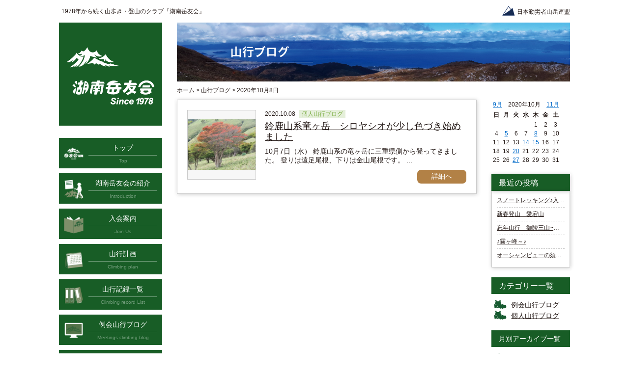

--- FILE ---
content_type: text/html; charset=UTF-8
request_url: https://konan-gakuyukai.com/record-blog/archives/date/2020/10/8
body_size: 11824
content:
<!DOCTYPE html>
<html lang="ja">
<head>
<meta http-equiv="Content-Type" content="text/html; charset=utf-8" />		<title>2020年10月8日｜山行ブログ｜湖南岳友会のホームページ</title>
<meta name="description" content="湖南岳友会の例会と会員個人が実施した山行（登山）について、山行（登山）ブログを掲載しています。 ブログ内容は、写真を中心に、その時に様子を掲載しています。" />
<meta name="keywords" content="登山,山岳,山登り,岳友会,山行,滋賀,湖南" />
<link href="/favicon.ico" type="image/x-icon" rel="icon" /><link href="/favicon.ico" type="image/x-icon" rel="shortcut icon" />
<link rel="stylesheet" type="text/css" href="/theme/konan-gakuyukai/css/vendor/normalize.min.css" />		<link rel="stylesheet" type="text/css" href="/theme/konan-gakuyukai/css/vendor/jquery.bxslider.css" />		<link rel="stylesheet" type="text/css" href="/theme/konan-gakuyukai/css/style.css" />
<script type="text/javascript" src="/js/admin/jquery-1.7.2.min.js"></script>
<script type="text/javascript" src="/js/admin/functions.js"></script>
<script type="text/javascript" src="/theme/konan-gakuyukai/js/vendor/jquery.bxslider.min.js"></script>
<script type="text/javascript" src="/theme/konan-gakuyukai/js/vendor/jquery.smoothScroll.js"></script>
<script type="text/javascript" src="/theme/konan-gakuyukai/js/script.js"></script>


<script>
(function(i,s,o,g,r,a,m){i['GoogleAnalyticsObject']=r;i[r]=i[r]||function(){(i[r].q=i[r].q||[]).push(arguments)},i[r].l=1*new Date();a=s.createElement(o),m=s.getElementsByTagName(o)[0];a.async=1;a.src=g;m.parentNode.insertBefore(a,m)})(window,document,'script','//www.google-analytics.com/analytics.js','ga');
ga('create', 'UA-71072419-1', 'auto');
ga('send', 'pageview');
</script>
</head>
<body>

<div id="Page">

<header id="header" class="cf">
    <h1>1978年から続く山歩き・登山のクラブ『湖南岳友会』</h1>
    <a href="http://www.jwaf.jp/" target="_blank" class="header-link">日本勤労者山岳連盟</a>
</header>

<div id="Wrap" class="cf">

<div id="Beta">
<a href="/" id="logo">
    <img src="/theme/konan-gakuyukai/img/globalMenu/logo.png" alt="湖南岳友会 since 1978" /></a>
<nav id="side-nav">
    <ul>
        <li>
            <a href="/" class="cf">
                <img src="/theme/konan-gakuyukai/img/globalMenu/navi_icon_home.png" alt="アイコン ホーム" />                <div>
                    <p class="link-title">トップ</p>
                    <p class="caption">Top</p>
                </div>
            </a>
        </li>
        <li>
            <a href="/introduction" class="cf">
                <img src="/theme/konan-gakuyukai/img/globalMenu/navi_icon_aboutus.png" alt="アイコン 紹介" />                <div>
                    <p class="link-title">湖南岳友会の紹介</p>
                    <p class="caption">Introduction</p>
                </div>
            </a>
        </li>
        <li>
            <a href="/join-us" class="cf">
                <img src="/theme/konan-gakuyukai/img/globalMenu/navi_icon_join.png" alt="アイコン 入会案内" />                <div>
                    <p class="link-title">入会案内</p>
                    <p class="caption">Join Us</p>
                </div>
            </a>
        </li>
        <li>
            <a href="/plan" class="cf">
                <img src="/theme/konan-gakuyukai/img/globalMenu/navi_icon_plan.png" alt="アイコン 山行計画" />                <div>
                    <p class="link-title">山行計画</p>
                    <p class="caption">Climbing plan</p>
                </div>
            </a>
        </li>
        <li>
            <a href="/list" class="cf">
                <img src="/theme/konan-gakuyukai/img/globalMenu/navi_icon_record.png" alt="アイコン 山行記録" />                <div>
                    <p class="link-title">山行記録一覧</p>
                    <p class="caption">Climbing record List</p>
                </div>
            </a>
        </li>
        <li>
            <a href="/record-blog/archives/category/meetings-climbing" class="cf">
                <img src="/theme/konan-gakuyukai/img/globalMenu/navi_icon_meeting.png" alt="アイコン 例会山行ブログ" />                <div>
                    <p class="link-title">例会山行ブログ</p>
                    <p class="caption">Meetings climbing blog</p>
                </div>
            </a>
        </li>
        <li>
            <a href="/record-blog/archives/category/personal-climbing" class="cf">
                <img src="/theme/konan-gakuyukai/img/globalMenu/navi_icon_individual.png" alt="アイコン 個人山行ブログ" />                <div>
                    <p class="link-title">個人山行ブログ</p>
                    <p class="caption">Personal climbing blog</p>
                </div>
            </a>
        </li>
    </ul>
    <h2 class="search-title">キーワードで探す</h2>
    <div class="section search-box">
<form action="/contents/search" novalidate="novalidate" id="ContentSearchForm" method="get" accept-charset="utf-8">			<select name="c" id="ContentC">
<option value="">カテゴリー： 指定しない　</option>
<option value="お知らせ">お知らせ</option>
<option value="例会山行ブログ">例会山行ブログ</option>
<option value="個人山行ブログ">個人山行ブログ</option>
</select>		<input name="q" type="text" id="ContentQ"/>	<input  type="submit" value="検索"/>	</form></div></nav>				</div>

<div id="Alfa">
<div id="content-header">

<div id="header-banner">
    <h2><img src="/theme/konan-gakuyukai/img/common/banner_blog.jpg" alt="2020年10月8日｜山行ブログ｜湖南岳友会のホームページ" /></h2>
</div>
</div>
<div id="Navigation">
                                            <a href="http://konan-gakuyukai.com/">ホーム</a> &gt; <a href="http://konan-gakuyukai.com/record-blog/index">山行ブログ</a> &gt; <strong>2020年10月8日</strong>						</div>
<div id="ContentsBody" class="cf">
<div id="contents-area">

    <div id="blog-list">
        <!-- list -->
                                    <div class="cf blog-list">
                    <div class="image">
                        <a href="/record-blog/archives/600">
                                                            <img src="/files/blog/record-blog/blog_posts/2020/10/00000600_eye_catch__thumb.jpg?2030968969" class="img-eye-catch" alt="" />                                                    </a>
                    </div>
                    <div class="content">
                        <p class="date-category">
                            <time datetime="2020-10-08">2020.10.08</time>
                            <span class="category4">個人山行ブログ</span>
                        </p>
                        <h2>
                            <a href="/record-blog/archives/600">
                                鈴鹿山系竜ヶ岳　シロヤシオが少し色づき始めました                            </a>
                        </h2>
                        <div class="detail">
                                                            10月7日（水）
鈴鹿山系の竜ヶ岳に三重県側から登ってきました。
登りは遠足尾根、下りは金山尾根です。
...                                                    </div>
                        <div class="to-detail">
                            <a href="/record-blog/archives/600">
                                詳細へ
                            </a>
                        </div>
                    </div>
                </div>
                        </div>

    <!-- pagination -->


</div>
<div id="side-widget-area">


<div class="widget-area widget-area-2">

<div class="widget widget-blog-calendar widget-blog-calendar-1 blog-widget">
<table class="blog-calendar"><tr><td colspan=7><center><a href="http://konan-gakuyukai.com/record-blog/archives/date/2020/9">9月</a>　2020年10月　<a href="http://konan-gakuyukai.com/record-blog/archives/date/2020/11">11月</a></td></tr>
<tr> 
<th class="sunday">日</th>
<th>月</th>
<th>火</th>
<th>水</th>
<th>木</th>
<th>金</th>
<th class="saturday">土</th>
</tr>
<tr><td>&nbsp;</td><td>&nbsp;</td><td>&nbsp;</td><td>&nbsp;</td><td>1</td><td>2</td><td>3</td></tr><tr><td>4</td><td><a href="http://konan-gakuyukai.com/record-blog/archives/date/2020/10/5">5</a></td><td>6</td><td>7</td><td><a href="http://konan-gakuyukai.com/record-blog/archives/date/2020/10/8">8</a></td><td>9</td><td>10</td></tr><tr><td>11</td><td>12</td><td>13</td><td><a href="http://konan-gakuyukai.com/record-blog/archives/date/2020/10/14">14</a></td><td><a href="http://konan-gakuyukai.com/record-blog/archives/date/2020/10/15">15</a></td><td>16</td><td>17</td></tr><tr><td>18</td><td>19</td><td><a href="http://konan-gakuyukai.com/record-blog/archives/date/2020/10/20">20</a></td><td>21</td><td>22</td><td>23</td><td>24</td></tr><tr><td>25</td><td>26</td><td><a href="http://konan-gakuyukai.com/record-blog/archives/date/2020/10/27">27</a></td><td>28</td><td>29</td><td>30</td><td>31</td></tr></table></div><div class="widget widget-blog-recent-entries widget-blog-recent-entries-1 blog-widget">
<h2>最近の投稿</h2>
<ul>
<li>
<a href="http://konan-gakuyukai.com/record-blog/archives/910">スノートレッキング♪入笠山</a>				</li>
<li>
<a href="http://konan-gakuyukai.com/record-blog/archives/909">新春登山　愛宕山</a>				</li>
<li>
<a href="http://konan-gakuyukai.com/record-blog/archives/908">忘年山行　御陵三山~諸羽三山</a>				</li>
<li>
<a href="http://konan-gakuyukai.com/record-blog/archives/907">♪霧ヶ峰～♪</a>				</li>
<li>
<a href="http://konan-gakuyukai.com/record-blog/archives/906">オーシャンビューの須磨アルプス</a>				</li>
</ul>
</div>


<div class="widget widget-blog-categories-archives widget-blog-categories-archives-1 blog-widget">
<h2>カテゴリー一覧</h2>
<ul class="depth-1"><li><a href="/record-blog/archives/category/meetings-climbing">例会山行ブログ</a></li><li><a href="/record-blog/archives/category/personal-climbing">個人山行ブログ</a></li></ul>	</div>


<div class="widget widget-blog-monthly-archives widget-blog-monthly-archives-1 blog-widget">
<h2>月別アーカイブ一覧</h2>
<ul>
<li>
<a href="http://konan-gakuyukai.com/record-blog/archives/date/2026/01">2026年01月(2)</a>				</li>
<li>
<a href="http://konan-gakuyukai.com/record-blog/archives/date/2025/12">2025年12月(4)</a>				</li>
<li>
<a href="http://konan-gakuyukai.com/record-blog/archives/date/2025/11">2025年11月(3)</a>				</li>
<li>
<a href="http://konan-gakuyukai.com/record-blog/archives/date/2025/10">2025年10月(3)</a>				</li>
<li>
<a href="http://konan-gakuyukai.com/record-blog/archives/date/2025/09">2025年09月(5)</a>				</li>
<li>
<a href="http://konan-gakuyukai.com/record-blog/archives/date/2025/08">2025年08月(4)</a>				</li>
<li>
<a href="http://konan-gakuyukai.com/record-blog/archives/date/2025/07">2025年07月(4)</a>				</li>
<li>
<a href="http://konan-gakuyukai.com/record-blog/archives/date/2025/06">2025年06月(6)</a>				</li>
<li>
<a href="http://konan-gakuyukai.com/record-blog/archives/date/2025/05">2025年05月(7)</a>				</li>
<li>
<a href="http://konan-gakuyukai.com/record-blog/archives/date/2025/04">2025年04月(8)</a>				</li>
<li>
<a href="http://konan-gakuyukai.com/record-blog/archives/date/2025/03">2025年03月(4)</a>				</li>
<li>
<a href="http://konan-gakuyukai.com/record-blog/archives/date/2025/02">2025年02月(1)</a>				</li>
</ul>
</div>
</div>
</div>
</div>
</div>

</div>

</div>
<footer id="footer">
    <p id="copyright">CopyRight© Konan Gakuyukai All Rights Reserved.</p>
</footer>
</body>
</html>


--- FILE ---
content_type: text/plain
request_url: https://www.google-analytics.com/j/collect?v=1&_v=j102&a=125573232&t=pageview&_s=1&dl=https%3A%2F%2Fkonan-gakuyukai.com%2Frecord-blog%2Farchives%2Fdate%2F2020%2F10%2F8&ul=en-us%40posix&dt=2020%E5%B9%B410%E6%9C%888%E6%97%A5%EF%BD%9C%E5%B1%B1%E8%A1%8C%E3%83%96%E3%83%AD%E3%82%B0%EF%BD%9C%E6%B9%96%E5%8D%97%E5%B2%B3%E5%8F%8B%E4%BC%9A%E3%81%AE%E3%83%9B%E3%83%BC%E3%83%A0%E3%83%9A%E3%83%BC%E3%82%B8&sr=1280x720&vp=1280x720&_u=IEBAAEABAAAAACAAI~&jid=1524986940&gjid=460607886&cid=1955799862.1769381768&tid=UA-71072419-1&_gid=1274351926.1769381768&_r=1&_slc=1&z=811661301
body_size: -451
content:
2,cG-3CXMXHEHPF